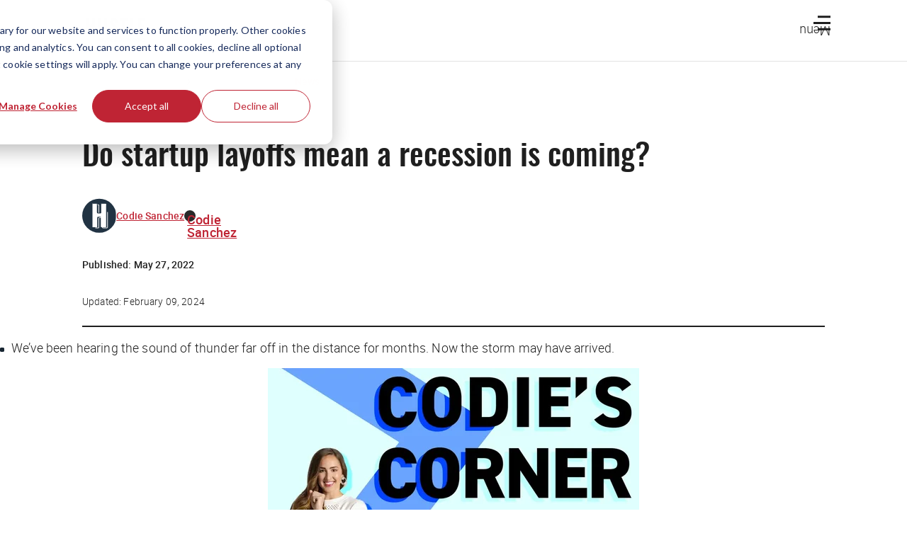

--- FILE ---
content_type: text/html; charset=utf-8
request_url: https://www.google.com/recaptcha/api2/anchor?ar=1&k=6Lcqy-0pAAAAAGzXo4TCv8DcU5lqp0sIAJQJMoXi&co=aHR0cHM6Ly90aGVodXN0bGUuY286NDQz&hl=en&v=PoyoqOPhxBO7pBk68S4YbpHZ&size=invisible&anchor-ms=20000&execute-ms=30000&cb=n5ov5byhoma2
body_size: 48583
content:
<!DOCTYPE HTML><html dir="ltr" lang="en"><head><meta http-equiv="Content-Type" content="text/html; charset=UTF-8">
<meta http-equiv="X-UA-Compatible" content="IE=edge">
<title>reCAPTCHA</title>
<style type="text/css">
/* cyrillic-ext */
@font-face {
  font-family: 'Roboto';
  font-style: normal;
  font-weight: 400;
  font-stretch: 100%;
  src: url(//fonts.gstatic.com/s/roboto/v48/KFO7CnqEu92Fr1ME7kSn66aGLdTylUAMa3GUBHMdazTgWw.woff2) format('woff2');
  unicode-range: U+0460-052F, U+1C80-1C8A, U+20B4, U+2DE0-2DFF, U+A640-A69F, U+FE2E-FE2F;
}
/* cyrillic */
@font-face {
  font-family: 'Roboto';
  font-style: normal;
  font-weight: 400;
  font-stretch: 100%;
  src: url(//fonts.gstatic.com/s/roboto/v48/KFO7CnqEu92Fr1ME7kSn66aGLdTylUAMa3iUBHMdazTgWw.woff2) format('woff2');
  unicode-range: U+0301, U+0400-045F, U+0490-0491, U+04B0-04B1, U+2116;
}
/* greek-ext */
@font-face {
  font-family: 'Roboto';
  font-style: normal;
  font-weight: 400;
  font-stretch: 100%;
  src: url(//fonts.gstatic.com/s/roboto/v48/KFO7CnqEu92Fr1ME7kSn66aGLdTylUAMa3CUBHMdazTgWw.woff2) format('woff2');
  unicode-range: U+1F00-1FFF;
}
/* greek */
@font-face {
  font-family: 'Roboto';
  font-style: normal;
  font-weight: 400;
  font-stretch: 100%;
  src: url(//fonts.gstatic.com/s/roboto/v48/KFO7CnqEu92Fr1ME7kSn66aGLdTylUAMa3-UBHMdazTgWw.woff2) format('woff2');
  unicode-range: U+0370-0377, U+037A-037F, U+0384-038A, U+038C, U+038E-03A1, U+03A3-03FF;
}
/* math */
@font-face {
  font-family: 'Roboto';
  font-style: normal;
  font-weight: 400;
  font-stretch: 100%;
  src: url(//fonts.gstatic.com/s/roboto/v48/KFO7CnqEu92Fr1ME7kSn66aGLdTylUAMawCUBHMdazTgWw.woff2) format('woff2');
  unicode-range: U+0302-0303, U+0305, U+0307-0308, U+0310, U+0312, U+0315, U+031A, U+0326-0327, U+032C, U+032F-0330, U+0332-0333, U+0338, U+033A, U+0346, U+034D, U+0391-03A1, U+03A3-03A9, U+03B1-03C9, U+03D1, U+03D5-03D6, U+03F0-03F1, U+03F4-03F5, U+2016-2017, U+2034-2038, U+203C, U+2040, U+2043, U+2047, U+2050, U+2057, U+205F, U+2070-2071, U+2074-208E, U+2090-209C, U+20D0-20DC, U+20E1, U+20E5-20EF, U+2100-2112, U+2114-2115, U+2117-2121, U+2123-214F, U+2190, U+2192, U+2194-21AE, U+21B0-21E5, U+21F1-21F2, U+21F4-2211, U+2213-2214, U+2216-22FF, U+2308-230B, U+2310, U+2319, U+231C-2321, U+2336-237A, U+237C, U+2395, U+239B-23B7, U+23D0, U+23DC-23E1, U+2474-2475, U+25AF, U+25B3, U+25B7, U+25BD, U+25C1, U+25CA, U+25CC, U+25FB, U+266D-266F, U+27C0-27FF, U+2900-2AFF, U+2B0E-2B11, U+2B30-2B4C, U+2BFE, U+3030, U+FF5B, U+FF5D, U+1D400-1D7FF, U+1EE00-1EEFF;
}
/* symbols */
@font-face {
  font-family: 'Roboto';
  font-style: normal;
  font-weight: 400;
  font-stretch: 100%;
  src: url(//fonts.gstatic.com/s/roboto/v48/KFO7CnqEu92Fr1ME7kSn66aGLdTylUAMaxKUBHMdazTgWw.woff2) format('woff2');
  unicode-range: U+0001-000C, U+000E-001F, U+007F-009F, U+20DD-20E0, U+20E2-20E4, U+2150-218F, U+2190, U+2192, U+2194-2199, U+21AF, U+21E6-21F0, U+21F3, U+2218-2219, U+2299, U+22C4-22C6, U+2300-243F, U+2440-244A, U+2460-24FF, U+25A0-27BF, U+2800-28FF, U+2921-2922, U+2981, U+29BF, U+29EB, U+2B00-2BFF, U+4DC0-4DFF, U+FFF9-FFFB, U+10140-1018E, U+10190-1019C, U+101A0, U+101D0-101FD, U+102E0-102FB, U+10E60-10E7E, U+1D2C0-1D2D3, U+1D2E0-1D37F, U+1F000-1F0FF, U+1F100-1F1AD, U+1F1E6-1F1FF, U+1F30D-1F30F, U+1F315, U+1F31C, U+1F31E, U+1F320-1F32C, U+1F336, U+1F378, U+1F37D, U+1F382, U+1F393-1F39F, U+1F3A7-1F3A8, U+1F3AC-1F3AF, U+1F3C2, U+1F3C4-1F3C6, U+1F3CA-1F3CE, U+1F3D4-1F3E0, U+1F3ED, U+1F3F1-1F3F3, U+1F3F5-1F3F7, U+1F408, U+1F415, U+1F41F, U+1F426, U+1F43F, U+1F441-1F442, U+1F444, U+1F446-1F449, U+1F44C-1F44E, U+1F453, U+1F46A, U+1F47D, U+1F4A3, U+1F4B0, U+1F4B3, U+1F4B9, U+1F4BB, U+1F4BF, U+1F4C8-1F4CB, U+1F4D6, U+1F4DA, U+1F4DF, U+1F4E3-1F4E6, U+1F4EA-1F4ED, U+1F4F7, U+1F4F9-1F4FB, U+1F4FD-1F4FE, U+1F503, U+1F507-1F50B, U+1F50D, U+1F512-1F513, U+1F53E-1F54A, U+1F54F-1F5FA, U+1F610, U+1F650-1F67F, U+1F687, U+1F68D, U+1F691, U+1F694, U+1F698, U+1F6AD, U+1F6B2, U+1F6B9-1F6BA, U+1F6BC, U+1F6C6-1F6CF, U+1F6D3-1F6D7, U+1F6E0-1F6EA, U+1F6F0-1F6F3, U+1F6F7-1F6FC, U+1F700-1F7FF, U+1F800-1F80B, U+1F810-1F847, U+1F850-1F859, U+1F860-1F887, U+1F890-1F8AD, U+1F8B0-1F8BB, U+1F8C0-1F8C1, U+1F900-1F90B, U+1F93B, U+1F946, U+1F984, U+1F996, U+1F9E9, U+1FA00-1FA6F, U+1FA70-1FA7C, U+1FA80-1FA89, U+1FA8F-1FAC6, U+1FACE-1FADC, U+1FADF-1FAE9, U+1FAF0-1FAF8, U+1FB00-1FBFF;
}
/* vietnamese */
@font-face {
  font-family: 'Roboto';
  font-style: normal;
  font-weight: 400;
  font-stretch: 100%;
  src: url(//fonts.gstatic.com/s/roboto/v48/KFO7CnqEu92Fr1ME7kSn66aGLdTylUAMa3OUBHMdazTgWw.woff2) format('woff2');
  unicode-range: U+0102-0103, U+0110-0111, U+0128-0129, U+0168-0169, U+01A0-01A1, U+01AF-01B0, U+0300-0301, U+0303-0304, U+0308-0309, U+0323, U+0329, U+1EA0-1EF9, U+20AB;
}
/* latin-ext */
@font-face {
  font-family: 'Roboto';
  font-style: normal;
  font-weight: 400;
  font-stretch: 100%;
  src: url(//fonts.gstatic.com/s/roboto/v48/KFO7CnqEu92Fr1ME7kSn66aGLdTylUAMa3KUBHMdazTgWw.woff2) format('woff2');
  unicode-range: U+0100-02BA, U+02BD-02C5, U+02C7-02CC, U+02CE-02D7, U+02DD-02FF, U+0304, U+0308, U+0329, U+1D00-1DBF, U+1E00-1E9F, U+1EF2-1EFF, U+2020, U+20A0-20AB, U+20AD-20C0, U+2113, U+2C60-2C7F, U+A720-A7FF;
}
/* latin */
@font-face {
  font-family: 'Roboto';
  font-style: normal;
  font-weight: 400;
  font-stretch: 100%;
  src: url(//fonts.gstatic.com/s/roboto/v48/KFO7CnqEu92Fr1ME7kSn66aGLdTylUAMa3yUBHMdazQ.woff2) format('woff2');
  unicode-range: U+0000-00FF, U+0131, U+0152-0153, U+02BB-02BC, U+02C6, U+02DA, U+02DC, U+0304, U+0308, U+0329, U+2000-206F, U+20AC, U+2122, U+2191, U+2193, U+2212, U+2215, U+FEFF, U+FFFD;
}
/* cyrillic-ext */
@font-face {
  font-family: 'Roboto';
  font-style: normal;
  font-weight: 500;
  font-stretch: 100%;
  src: url(//fonts.gstatic.com/s/roboto/v48/KFO7CnqEu92Fr1ME7kSn66aGLdTylUAMa3GUBHMdazTgWw.woff2) format('woff2');
  unicode-range: U+0460-052F, U+1C80-1C8A, U+20B4, U+2DE0-2DFF, U+A640-A69F, U+FE2E-FE2F;
}
/* cyrillic */
@font-face {
  font-family: 'Roboto';
  font-style: normal;
  font-weight: 500;
  font-stretch: 100%;
  src: url(//fonts.gstatic.com/s/roboto/v48/KFO7CnqEu92Fr1ME7kSn66aGLdTylUAMa3iUBHMdazTgWw.woff2) format('woff2');
  unicode-range: U+0301, U+0400-045F, U+0490-0491, U+04B0-04B1, U+2116;
}
/* greek-ext */
@font-face {
  font-family: 'Roboto';
  font-style: normal;
  font-weight: 500;
  font-stretch: 100%;
  src: url(//fonts.gstatic.com/s/roboto/v48/KFO7CnqEu92Fr1ME7kSn66aGLdTylUAMa3CUBHMdazTgWw.woff2) format('woff2');
  unicode-range: U+1F00-1FFF;
}
/* greek */
@font-face {
  font-family: 'Roboto';
  font-style: normal;
  font-weight: 500;
  font-stretch: 100%;
  src: url(//fonts.gstatic.com/s/roboto/v48/KFO7CnqEu92Fr1ME7kSn66aGLdTylUAMa3-UBHMdazTgWw.woff2) format('woff2');
  unicode-range: U+0370-0377, U+037A-037F, U+0384-038A, U+038C, U+038E-03A1, U+03A3-03FF;
}
/* math */
@font-face {
  font-family: 'Roboto';
  font-style: normal;
  font-weight: 500;
  font-stretch: 100%;
  src: url(//fonts.gstatic.com/s/roboto/v48/KFO7CnqEu92Fr1ME7kSn66aGLdTylUAMawCUBHMdazTgWw.woff2) format('woff2');
  unicode-range: U+0302-0303, U+0305, U+0307-0308, U+0310, U+0312, U+0315, U+031A, U+0326-0327, U+032C, U+032F-0330, U+0332-0333, U+0338, U+033A, U+0346, U+034D, U+0391-03A1, U+03A3-03A9, U+03B1-03C9, U+03D1, U+03D5-03D6, U+03F0-03F1, U+03F4-03F5, U+2016-2017, U+2034-2038, U+203C, U+2040, U+2043, U+2047, U+2050, U+2057, U+205F, U+2070-2071, U+2074-208E, U+2090-209C, U+20D0-20DC, U+20E1, U+20E5-20EF, U+2100-2112, U+2114-2115, U+2117-2121, U+2123-214F, U+2190, U+2192, U+2194-21AE, U+21B0-21E5, U+21F1-21F2, U+21F4-2211, U+2213-2214, U+2216-22FF, U+2308-230B, U+2310, U+2319, U+231C-2321, U+2336-237A, U+237C, U+2395, U+239B-23B7, U+23D0, U+23DC-23E1, U+2474-2475, U+25AF, U+25B3, U+25B7, U+25BD, U+25C1, U+25CA, U+25CC, U+25FB, U+266D-266F, U+27C0-27FF, U+2900-2AFF, U+2B0E-2B11, U+2B30-2B4C, U+2BFE, U+3030, U+FF5B, U+FF5D, U+1D400-1D7FF, U+1EE00-1EEFF;
}
/* symbols */
@font-face {
  font-family: 'Roboto';
  font-style: normal;
  font-weight: 500;
  font-stretch: 100%;
  src: url(//fonts.gstatic.com/s/roboto/v48/KFO7CnqEu92Fr1ME7kSn66aGLdTylUAMaxKUBHMdazTgWw.woff2) format('woff2');
  unicode-range: U+0001-000C, U+000E-001F, U+007F-009F, U+20DD-20E0, U+20E2-20E4, U+2150-218F, U+2190, U+2192, U+2194-2199, U+21AF, U+21E6-21F0, U+21F3, U+2218-2219, U+2299, U+22C4-22C6, U+2300-243F, U+2440-244A, U+2460-24FF, U+25A0-27BF, U+2800-28FF, U+2921-2922, U+2981, U+29BF, U+29EB, U+2B00-2BFF, U+4DC0-4DFF, U+FFF9-FFFB, U+10140-1018E, U+10190-1019C, U+101A0, U+101D0-101FD, U+102E0-102FB, U+10E60-10E7E, U+1D2C0-1D2D3, U+1D2E0-1D37F, U+1F000-1F0FF, U+1F100-1F1AD, U+1F1E6-1F1FF, U+1F30D-1F30F, U+1F315, U+1F31C, U+1F31E, U+1F320-1F32C, U+1F336, U+1F378, U+1F37D, U+1F382, U+1F393-1F39F, U+1F3A7-1F3A8, U+1F3AC-1F3AF, U+1F3C2, U+1F3C4-1F3C6, U+1F3CA-1F3CE, U+1F3D4-1F3E0, U+1F3ED, U+1F3F1-1F3F3, U+1F3F5-1F3F7, U+1F408, U+1F415, U+1F41F, U+1F426, U+1F43F, U+1F441-1F442, U+1F444, U+1F446-1F449, U+1F44C-1F44E, U+1F453, U+1F46A, U+1F47D, U+1F4A3, U+1F4B0, U+1F4B3, U+1F4B9, U+1F4BB, U+1F4BF, U+1F4C8-1F4CB, U+1F4D6, U+1F4DA, U+1F4DF, U+1F4E3-1F4E6, U+1F4EA-1F4ED, U+1F4F7, U+1F4F9-1F4FB, U+1F4FD-1F4FE, U+1F503, U+1F507-1F50B, U+1F50D, U+1F512-1F513, U+1F53E-1F54A, U+1F54F-1F5FA, U+1F610, U+1F650-1F67F, U+1F687, U+1F68D, U+1F691, U+1F694, U+1F698, U+1F6AD, U+1F6B2, U+1F6B9-1F6BA, U+1F6BC, U+1F6C6-1F6CF, U+1F6D3-1F6D7, U+1F6E0-1F6EA, U+1F6F0-1F6F3, U+1F6F7-1F6FC, U+1F700-1F7FF, U+1F800-1F80B, U+1F810-1F847, U+1F850-1F859, U+1F860-1F887, U+1F890-1F8AD, U+1F8B0-1F8BB, U+1F8C0-1F8C1, U+1F900-1F90B, U+1F93B, U+1F946, U+1F984, U+1F996, U+1F9E9, U+1FA00-1FA6F, U+1FA70-1FA7C, U+1FA80-1FA89, U+1FA8F-1FAC6, U+1FACE-1FADC, U+1FADF-1FAE9, U+1FAF0-1FAF8, U+1FB00-1FBFF;
}
/* vietnamese */
@font-face {
  font-family: 'Roboto';
  font-style: normal;
  font-weight: 500;
  font-stretch: 100%;
  src: url(//fonts.gstatic.com/s/roboto/v48/KFO7CnqEu92Fr1ME7kSn66aGLdTylUAMa3OUBHMdazTgWw.woff2) format('woff2');
  unicode-range: U+0102-0103, U+0110-0111, U+0128-0129, U+0168-0169, U+01A0-01A1, U+01AF-01B0, U+0300-0301, U+0303-0304, U+0308-0309, U+0323, U+0329, U+1EA0-1EF9, U+20AB;
}
/* latin-ext */
@font-face {
  font-family: 'Roboto';
  font-style: normal;
  font-weight: 500;
  font-stretch: 100%;
  src: url(//fonts.gstatic.com/s/roboto/v48/KFO7CnqEu92Fr1ME7kSn66aGLdTylUAMa3KUBHMdazTgWw.woff2) format('woff2');
  unicode-range: U+0100-02BA, U+02BD-02C5, U+02C7-02CC, U+02CE-02D7, U+02DD-02FF, U+0304, U+0308, U+0329, U+1D00-1DBF, U+1E00-1E9F, U+1EF2-1EFF, U+2020, U+20A0-20AB, U+20AD-20C0, U+2113, U+2C60-2C7F, U+A720-A7FF;
}
/* latin */
@font-face {
  font-family: 'Roboto';
  font-style: normal;
  font-weight: 500;
  font-stretch: 100%;
  src: url(//fonts.gstatic.com/s/roboto/v48/KFO7CnqEu92Fr1ME7kSn66aGLdTylUAMa3yUBHMdazQ.woff2) format('woff2');
  unicode-range: U+0000-00FF, U+0131, U+0152-0153, U+02BB-02BC, U+02C6, U+02DA, U+02DC, U+0304, U+0308, U+0329, U+2000-206F, U+20AC, U+2122, U+2191, U+2193, U+2212, U+2215, U+FEFF, U+FFFD;
}
/* cyrillic-ext */
@font-face {
  font-family: 'Roboto';
  font-style: normal;
  font-weight: 900;
  font-stretch: 100%;
  src: url(//fonts.gstatic.com/s/roboto/v48/KFO7CnqEu92Fr1ME7kSn66aGLdTylUAMa3GUBHMdazTgWw.woff2) format('woff2');
  unicode-range: U+0460-052F, U+1C80-1C8A, U+20B4, U+2DE0-2DFF, U+A640-A69F, U+FE2E-FE2F;
}
/* cyrillic */
@font-face {
  font-family: 'Roboto';
  font-style: normal;
  font-weight: 900;
  font-stretch: 100%;
  src: url(//fonts.gstatic.com/s/roboto/v48/KFO7CnqEu92Fr1ME7kSn66aGLdTylUAMa3iUBHMdazTgWw.woff2) format('woff2');
  unicode-range: U+0301, U+0400-045F, U+0490-0491, U+04B0-04B1, U+2116;
}
/* greek-ext */
@font-face {
  font-family: 'Roboto';
  font-style: normal;
  font-weight: 900;
  font-stretch: 100%;
  src: url(//fonts.gstatic.com/s/roboto/v48/KFO7CnqEu92Fr1ME7kSn66aGLdTylUAMa3CUBHMdazTgWw.woff2) format('woff2');
  unicode-range: U+1F00-1FFF;
}
/* greek */
@font-face {
  font-family: 'Roboto';
  font-style: normal;
  font-weight: 900;
  font-stretch: 100%;
  src: url(//fonts.gstatic.com/s/roboto/v48/KFO7CnqEu92Fr1ME7kSn66aGLdTylUAMa3-UBHMdazTgWw.woff2) format('woff2');
  unicode-range: U+0370-0377, U+037A-037F, U+0384-038A, U+038C, U+038E-03A1, U+03A3-03FF;
}
/* math */
@font-face {
  font-family: 'Roboto';
  font-style: normal;
  font-weight: 900;
  font-stretch: 100%;
  src: url(//fonts.gstatic.com/s/roboto/v48/KFO7CnqEu92Fr1ME7kSn66aGLdTylUAMawCUBHMdazTgWw.woff2) format('woff2');
  unicode-range: U+0302-0303, U+0305, U+0307-0308, U+0310, U+0312, U+0315, U+031A, U+0326-0327, U+032C, U+032F-0330, U+0332-0333, U+0338, U+033A, U+0346, U+034D, U+0391-03A1, U+03A3-03A9, U+03B1-03C9, U+03D1, U+03D5-03D6, U+03F0-03F1, U+03F4-03F5, U+2016-2017, U+2034-2038, U+203C, U+2040, U+2043, U+2047, U+2050, U+2057, U+205F, U+2070-2071, U+2074-208E, U+2090-209C, U+20D0-20DC, U+20E1, U+20E5-20EF, U+2100-2112, U+2114-2115, U+2117-2121, U+2123-214F, U+2190, U+2192, U+2194-21AE, U+21B0-21E5, U+21F1-21F2, U+21F4-2211, U+2213-2214, U+2216-22FF, U+2308-230B, U+2310, U+2319, U+231C-2321, U+2336-237A, U+237C, U+2395, U+239B-23B7, U+23D0, U+23DC-23E1, U+2474-2475, U+25AF, U+25B3, U+25B7, U+25BD, U+25C1, U+25CA, U+25CC, U+25FB, U+266D-266F, U+27C0-27FF, U+2900-2AFF, U+2B0E-2B11, U+2B30-2B4C, U+2BFE, U+3030, U+FF5B, U+FF5D, U+1D400-1D7FF, U+1EE00-1EEFF;
}
/* symbols */
@font-face {
  font-family: 'Roboto';
  font-style: normal;
  font-weight: 900;
  font-stretch: 100%;
  src: url(//fonts.gstatic.com/s/roboto/v48/KFO7CnqEu92Fr1ME7kSn66aGLdTylUAMaxKUBHMdazTgWw.woff2) format('woff2');
  unicode-range: U+0001-000C, U+000E-001F, U+007F-009F, U+20DD-20E0, U+20E2-20E4, U+2150-218F, U+2190, U+2192, U+2194-2199, U+21AF, U+21E6-21F0, U+21F3, U+2218-2219, U+2299, U+22C4-22C6, U+2300-243F, U+2440-244A, U+2460-24FF, U+25A0-27BF, U+2800-28FF, U+2921-2922, U+2981, U+29BF, U+29EB, U+2B00-2BFF, U+4DC0-4DFF, U+FFF9-FFFB, U+10140-1018E, U+10190-1019C, U+101A0, U+101D0-101FD, U+102E0-102FB, U+10E60-10E7E, U+1D2C0-1D2D3, U+1D2E0-1D37F, U+1F000-1F0FF, U+1F100-1F1AD, U+1F1E6-1F1FF, U+1F30D-1F30F, U+1F315, U+1F31C, U+1F31E, U+1F320-1F32C, U+1F336, U+1F378, U+1F37D, U+1F382, U+1F393-1F39F, U+1F3A7-1F3A8, U+1F3AC-1F3AF, U+1F3C2, U+1F3C4-1F3C6, U+1F3CA-1F3CE, U+1F3D4-1F3E0, U+1F3ED, U+1F3F1-1F3F3, U+1F3F5-1F3F7, U+1F408, U+1F415, U+1F41F, U+1F426, U+1F43F, U+1F441-1F442, U+1F444, U+1F446-1F449, U+1F44C-1F44E, U+1F453, U+1F46A, U+1F47D, U+1F4A3, U+1F4B0, U+1F4B3, U+1F4B9, U+1F4BB, U+1F4BF, U+1F4C8-1F4CB, U+1F4D6, U+1F4DA, U+1F4DF, U+1F4E3-1F4E6, U+1F4EA-1F4ED, U+1F4F7, U+1F4F9-1F4FB, U+1F4FD-1F4FE, U+1F503, U+1F507-1F50B, U+1F50D, U+1F512-1F513, U+1F53E-1F54A, U+1F54F-1F5FA, U+1F610, U+1F650-1F67F, U+1F687, U+1F68D, U+1F691, U+1F694, U+1F698, U+1F6AD, U+1F6B2, U+1F6B9-1F6BA, U+1F6BC, U+1F6C6-1F6CF, U+1F6D3-1F6D7, U+1F6E0-1F6EA, U+1F6F0-1F6F3, U+1F6F7-1F6FC, U+1F700-1F7FF, U+1F800-1F80B, U+1F810-1F847, U+1F850-1F859, U+1F860-1F887, U+1F890-1F8AD, U+1F8B0-1F8BB, U+1F8C0-1F8C1, U+1F900-1F90B, U+1F93B, U+1F946, U+1F984, U+1F996, U+1F9E9, U+1FA00-1FA6F, U+1FA70-1FA7C, U+1FA80-1FA89, U+1FA8F-1FAC6, U+1FACE-1FADC, U+1FADF-1FAE9, U+1FAF0-1FAF8, U+1FB00-1FBFF;
}
/* vietnamese */
@font-face {
  font-family: 'Roboto';
  font-style: normal;
  font-weight: 900;
  font-stretch: 100%;
  src: url(//fonts.gstatic.com/s/roboto/v48/KFO7CnqEu92Fr1ME7kSn66aGLdTylUAMa3OUBHMdazTgWw.woff2) format('woff2');
  unicode-range: U+0102-0103, U+0110-0111, U+0128-0129, U+0168-0169, U+01A0-01A1, U+01AF-01B0, U+0300-0301, U+0303-0304, U+0308-0309, U+0323, U+0329, U+1EA0-1EF9, U+20AB;
}
/* latin-ext */
@font-face {
  font-family: 'Roboto';
  font-style: normal;
  font-weight: 900;
  font-stretch: 100%;
  src: url(//fonts.gstatic.com/s/roboto/v48/KFO7CnqEu92Fr1ME7kSn66aGLdTylUAMa3KUBHMdazTgWw.woff2) format('woff2');
  unicode-range: U+0100-02BA, U+02BD-02C5, U+02C7-02CC, U+02CE-02D7, U+02DD-02FF, U+0304, U+0308, U+0329, U+1D00-1DBF, U+1E00-1E9F, U+1EF2-1EFF, U+2020, U+20A0-20AB, U+20AD-20C0, U+2113, U+2C60-2C7F, U+A720-A7FF;
}
/* latin */
@font-face {
  font-family: 'Roboto';
  font-style: normal;
  font-weight: 900;
  font-stretch: 100%;
  src: url(//fonts.gstatic.com/s/roboto/v48/KFO7CnqEu92Fr1ME7kSn66aGLdTylUAMa3yUBHMdazQ.woff2) format('woff2');
  unicode-range: U+0000-00FF, U+0131, U+0152-0153, U+02BB-02BC, U+02C6, U+02DA, U+02DC, U+0304, U+0308, U+0329, U+2000-206F, U+20AC, U+2122, U+2191, U+2193, U+2212, U+2215, U+FEFF, U+FFFD;
}

</style>
<link rel="stylesheet" type="text/css" href="https://www.gstatic.com/recaptcha/releases/PoyoqOPhxBO7pBk68S4YbpHZ/styles__ltr.css">
<script nonce="ntRORZvwBDkXRQkLkSPZ5Q" type="text/javascript">window['__recaptcha_api'] = 'https://www.google.com/recaptcha/api2/';</script>
<script type="text/javascript" src="https://www.gstatic.com/recaptcha/releases/PoyoqOPhxBO7pBk68S4YbpHZ/recaptcha__en.js" nonce="ntRORZvwBDkXRQkLkSPZ5Q">
      
    </script></head>
<body><div id="rc-anchor-alert" class="rc-anchor-alert"></div>
<input type="hidden" id="recaptcha-token" value="[base64]">
<script type="text/javascript" nonce="ntRORZvwBDkXRQkLkSPZ5Q">
      recaptcha.anchor.Main.init("[\x22ainput\x22,[\x22bgdata\x22,\x22\x22,\[base64]/[base64]/[base64]/[base64]/[base64]/UltsKytdPUU6KEU8MjA0OD9SW2wrK109RT4+NnwxOTI6KChFJjY0NTEyKT09NTUyOTYmJk0rMTxjLmxlbmd0aCYmKGMuY2hhckNvZGVBdChNKzEpJjY0NTEyKT09NTYzMjA/[base64]/[base64]/[base64]/[base64]/[base64]/[base64]/[base64]\x22,\[base64]\x22,\x22SsOZM8Oow6vDosOxJcOtw7gbIMOXwqkAwoh0wrfCvMKpM8KvwonDj8K9BsObw5/DisOcw4fDukHDpTdqw7lgNcKPwqTCtMKRbMKzw4fDu8OyFhwgw6/Dl8O5F8KnR8KKwqwDb8OnBMKew7JAbcKWUjBBwpbCh8O/[base64]/DqMK8wq/CkcOlIzjCvMKDw7rDnmYFwpvCm2HDn8OTQcKHwrLCvMKQZz/DiEPCucKyAsK2wrzCqFx4w6LCs8Oww4lrD8KzNV/CusKBVUN7w7PCvgZIfsOwwoFWQsKOw6ZYwpwXw5YSwoEdasKvw4HCksKPwrrDpMKfME3DiXbDjUHCkz9RwqDCnCk6acKFw7F6bcKZDT8pDwRSBMOzwojDmsK2w4fCtcKwWsOQP30xC8KseHsYwq/DnsOcw6TCkMOnw7wPw5pfJsOvwr3DjgnDtncQw7Fkw5dRwqvCsX8eAXFRwp5Vw4zCgcKEZXcmaMO2w78qBGB9wq9hw5UuM0k2wqLCpE/Dp3sAV8KGVxfCqsO1BXpiPnnDk8OKwqvCtxoUXsOrw7rCtzFhG0nDqwfDoW8rwqJTMsKRw6/Cr8KLCREIw5LCoynCjgN0wqkbw4LCumkqfhc8wpbCgMK4DsKoEjfCqlTDjsKowqfDjH5LbsKEdXzDhD7CqcO9wp9KWD/[base64]/CqcK3UgrDvcO/wpzCvS01TsO+ZcOWw4Qzd8O0w4vCtB0Tw5DChsOOGC3DrRzCn8K3w5XDng3DmFUsbMKEKC7Dsm7CqsOaw7hcOsKtRSAVeMKNw6zCnwHDl8K4HMOxw4HDi8Ktwr06UhXCpmrDriAEw4tzwpzDiMKMw4fCvcKcw7jDqDZAWsOldkh0VnzDjFIdwrHDp3/Cv0rCqsOQwpMyw6EAGMOBUcOsecKIwqxKQxbDv8KEw6hsbMOiRy7Cn8Kewp/DlMK4fSvCvhcuSMO9w6LCsWXCjUrCgRPDtcKLHsOhw5UmJsKAdR8xGMOlw57Dm8KjwrBJe3HDqsOcw63CoEXDjhnDpnkREcOFZsObwqPCk8OOwrDDmA/DtcKcXsK9DGrDk8KiwqdvEHzDlBbDgsKCYzQuw5pLw50Tw5J4w5jCjcOCL8OCw4XDhMOfbQ45w7wsw5UKbcOvWXllwq0SwovCjcO4SDAJBMOlwovChcO/wqXCuxYCKMOnKsK9aTggB1PCsGAuw4XDtcOdwpLCqsKnw6HDtsKewoAzwr/DgjAVw7h5Eihib8Kaw6HDggrCvQDCigFYw5PCrsKPU0nDsRJTQ2HCgFHClWUowrxDw7PDqcKgw4XDln3DucKPw7rDr8O9w7QdAcOKNcOOJiNcHVQ/asKlw6B/woYgwqw2w4Bqw4drw5gow6/DqsOlPC1uwrEzYkLDnsKgBsOIw5nCkcK8I8OHMz7Djh3Cr8K6WybCnsKjwp/CncO3b8KbVsO/[base64]/Ck8KOVwrCrGPCm03CthA6w73DuF8AVXMMAcOyZ8Kow4LDv8K6G8OMwrtFLcOSwp3DosKVw6/[base64]/CrMKkQMOxCcOlwpdsUcOAOwkqQsOkw5PCl8KrwoRBw6M9alzCgnfDj8Kgw6bDicO/BSJXVEw6OWDDqGLCijvDsgtBwovCjHzClSnCmsOFw5IcwoMLEGBCY8KOw7PDlA4BwozCvXIewrXCuhM+w5sQw71cw5oOwoTCiMOqDMOEwq92SXBdw43DojjCg8KhSzBvwqjCozIXPsKYAgUFHghlbcOZwqDDgMKtfMKgwrXDkh7DmSTCjzAnw5HCnn/[base64]/RsOTw7hoOR5zw6rCjsO+w5Erw7DCnsKUWwTDmxPCqWbCl8O6dcOhw5Vxw7p0wo9yw5kJw7pIwqXDtcKGLsO8wp/Dh8KSccKYccKKMMKeBMOZw4/Dk3IMw6gzwp0mwqPDn3vDvVvCrTHDgk/[base64]/CpcKRNCLCjcOsw4zDu1Qtwq1iw79dKcKaDVB3RRUFwrNfwrXDrR8lZcOnKsK/[base64]/CjDI0bEbDqMKGKcKXwrXCjBrDk1UVXcKHw5N4w5Z+ODNpw6zCm8ONesOkDcKgwqBswrbDpWnDl8KgI2nDsgPCr8Khw4JuJmXDmk1ZwpcFw4AZD2jDo8ODw5lnaFbCncKyYDTDkGgNwqHCjBLCsFXDgjMawr/DpTfDkQdbIGFuw5DCtAnCnMOXXQNyTsOhGFvCrcK+w4HCtT3CvcKwAGFJw44VwoFNDnXCrCPCjsKWwrMpwrLDlyLDnickwrvDtw0eH1ghw5k2wrLDv8Kzw6Ejw5pCPsOqX1cjCQx1Q3HCuMKPw7sOwow+w7/DrsOpN8KjfsKeGzvDu2/DpsK7Zg0jFVRew6ZSLWDDksKuTsK/wrHCuEvCk8KAw4XDp8KmwrrDjgrChcKBe1TDicKjwqXCsMK+w7HCucO6FgnCjFbDpcOSw4bCr8OTHMK3w5rDlB4kKRMeQcONcUt6KsO2HsOuVERswpfCjMO8b8OSY28WwqfDtkggwoMGBMKQwo7Dvk1yw4YkCMK/w5vClsODw5zCvMKwLcKDXzp0EiXDksKuw7xFwq9jE1sxw4jCt3jCmMKOwozCpsO6w7nDmsO4wossBMKxBzrCh1bDtMO3woAxIcK5C3TChhHDpsO6w4DDr8KjUw/CisKMSR7CoGw5ScOPwrbDkMK5w5UJZ3BUd1bCrsKpw44DdsOlNHjDrsKdTkzDscO3w6ZDT8KEHsKnTMKBJsKhwq1jwonCti4dwr5Pw5nDtDpmwrjCnEoZwq7DrEp+C8OQwqxKw7TDkFfDg3Aewr/ClMOHw4jDhsKJw6p7Ri54Yh7CpE1VCsKzJ2XCm8KEfQYrOMOJwoZCBC8QL8O6w4vDsB3DpcOGSMOGfcO+McKhw4RvZjwEZCU3VyFpwqTDtEYtCDtVw6hsw7A5w5jDlBtzcjkKB3/[base64]/[base64]/wofCmElLOi1uc3LDsDo5PsOmXFfCjcO/QsO6wrBVP8KXwoDCosOww6TCgBXCqnoGYTIIBXI9w7rDgzNEWCDCkFp2wqzCmsOfw4JKE8K8wp/DlmFyC8K+AGvCmWTClV1vwp7CmcKjKyJHw4DDkG3Cg8OSecKzw4sSwrc7w68cd8ORHcK9w5jDnMK5CwhVw6fDmMKHw5Q5WcOIw6PCmS/ChsO4w5xPw4fDgMKww7DCs8KqwpXDlMKTw6NMw5zDrcOPQWEgbcOpwrrDhMOAw7wnHGIXwot2WEPClSLDhsKNw5fDqcKDbcKiCC/DgXsVwrgOw4Zyw5jChRbDgsOfR23DhUrDsMOjw63DhgXCkXXCuMOuw7xfFD/DrUgKwp1sw4pXw71pAcOIBCtuw5rCssKmw67CqwLCnVjDpGbCl2bCpBBiHcOmD1lACcKAwrvCiwdqw67CgibDjsKMbMKRdkPDi8KUw6bCumHDrzk/w7TCtzMBCWsTwrwHDsOQRcOkw4rCuTvChVfCtMKTZcKvFAR1EDITw63DjcK5w6rCr2FCXE7DuwUgFsOfd0JQQRLClFvDhQ5RwrBhwog+bsOtwrlpwpQ/wot7MsOlTXM/[base64]/csKgw47Ct8KGf8KfNsO6cjPCosKUaV7ChMKkLMOLNUDCocO1NMOxw4ZuAsKhw6XCji5Qwr8ZPT4AwpXCsz/DqcOcw6rDnsKqEQIsw4vDl8OAwozCoXvCvnFdwrtsacOQbcOUwo/DiMKvwpLCs3bChMOKWsK4AsKowq7DmWVDdBx1Q8K4XcKFDcKMwr3CqcO7w7Qtw5FEw4bCkTghwpTCv0XDjFjCo07CojsUw73Dh8KUCcKUwp1nVBg4woDCk8O5KFXCvG5Fwqggw4JXCcK0cmIxT8KfFH7DuDFqwqs0wo7DosKqRcKVI8Kkw7t5w6/CpcKCYcKoSsKhTMKgBB4qwoPCgcKjKATDoU7DosKDQF0DaQQZAw/[base64]/[base64]/DlmMZQ8KrQsKzwqHDqBHCjRTCnjQRU8KrwqF/OTPCjsOcwpPChi/CkcOmw4nDjmVsAyfDgQLDt8KBwoZfw4LCgXBTwrLDiBsNw6bCmBd0BcOHGMKDK8OFwotNw6vDr8OhE3jDkRHDrjPCnx3Dm2nDsl3CkAnCnMKoOsKMHMKWOMKmQ0TCt3lCw6HDg25wC3ofLyHDsGPCtBfDscK2T11SwpAvwodjwoHCv8OTUHtLw7TDusKCw6HCl8K/wq/Ci8OxdF/CnDRKBsKPw4vCtkkXw6xMamvCoyBrw6fCmsKCTj/CnsKOZcO0w7HDsRk2MsKYwr/[base64]/w4dfwrXCksOIw7/Dv8KDa8Onw4bCuh85w4oOaFAPw6w1BsOcW2EOw6QTwojDqUU8w7rCnsK6GiE4aQ7DmDLCt8Oyw5TCksK1wqthBnBgwqXDkgPCm8Kod2shwoPCt8KTw5M8M1Yww43Dg37CocOKwpQjYsOtRsKOwpLDhFjDk8Opwo9/wq0fCsKtw45JT8OKw6vCk8KTw5DCrFzDt8OBwoJswrMXwplRVsKew5Z0wpPDiUFGMh3DpcOww7J/eytGw7PDmD7CosKsw5gswq/DizbDgQF/UmbDmUrDjXEqMVjDgS3Ci8K9w5jCjMKRwrw7SMO+BsK/[base64]/[base64]/DjsKrXVbDoFJ4FQTCjVPClCU6QBcDwo0vw5jDq8Obwq8cDsKzNE8vFcOgLcKaf8KIwr9kwrF3ScOOAUFpwq3ClsOewofDvzdOeFrClBglDMKsQFLCu3PDm0XCoMK2W8OGw6zCgsONA8K/dF/CuMO3wromw7c4YcKmwqDDpgDDqsK8TD4Owr4hw6PDjCzDoBXDpDo/wpwXMQ3CmMK+wp/DrsKxXMO0wp3CuyrCi21YSz/CijsCUEJzwr/CnsOFK8Kiw740w7fCgErCscOfH13CtsOJwovCrBgow48dwq7CvXXDlcO5wosYwr4OMw7CigfCrsKEwrAww7HCscK8worCrMKtMwAhwrjDhhNuIWLCkMKzFsObEcKuwqNmTcK7IcKLwpcLM3BwEBlcwpvDrWTDpyAMFMOdWW/[base64]/CscO5w6MCwpVHwrnCmARrw4zDv8Ouwr7DklBpwo3DrMOQAWpswqjCpMKIesKZwpcTU2R3w7kGw6HDijEqw5HCnwt9Jz7CsQfCmDnDjcKtIMO1woUYJyDCrTPDsQfDgjnDm10kwoRzwqNXw7XClifDsh/[base64]/Di8OpNlcnwoXCkMOwdMKjDTvDiiHCr8KVZcOiH8OVdMOHwrwqw4/DqGFxw4I5esKrw77DgcKvRUwawpPCocOtacONdVgkw4RJdMOGwoR0JcKuM8ONwpI6w4zCkVUZDsKOIcKfHEXDr8O0c8OLw4bCqVMha18ZIGQxXSgUw53CiBRnYMKUw4DDq8OFwpDDpMKNasK5wonDoMOMw5/Dvy4wasK9SyTDjsONw7Qhw7rDnMOOPMKGIzXDmwrCgkxjwr7DlcKjw4MWBnMbYcObNmPDqsOMwrbDtCdiccOIFirDl11Ew63CuMKDdTjDj2tbw6rCsFrClHptPhLCuFdzRApWF8OXw6PDsC/CiMKyXkoXwoZ0wprCpE0PFMKBHijDuDIWw7nDoQopUcOIwoLCvR5KLS3Cj8KUCzEFYFrCjmx+w7pMw7wZIVNgwrF6JMOSVcO8PzpFU2hRw6jCocKyTTLCuyA+bXfChnlkHMKHLcKcwpNaYVs1wpI5w67DnjrCsMKHw7NYVEzCn8KxWm/DmSEfw5h4TgNoEC9ywq7DmcO7w5zChMKUw7zCk1XCggFJMcO+wpFJacKfFmPCtH1VwqHClsKTwqPDtsOdw7DDkgbClB7Du8Ogwroow6bCusOETzUVasOdw6XDqGrCiiHCkDrDrMKtBQ4bHBkDQmhDw7wXw6VawqbCgMKowqRnw4HCin/Ci3zCrD02A8KWAR9IWMOUEsKzwobDmcKYdmpxw7rDpcKNw4hLw7HDm8KvTGjDtcKCbhvDonQxwrsAS8KtZ2pZw7IgwrEqwqrDqC3CqwB0w4TDj8Kpw5FEcsOfwpLDhcKmwoXDqQXCnCRZcArClsO/[base64]/CssK/w6Rgw4HCuizCiMOowqLCrHPCt8OeBMOaC8OUQB7Ch8KASsKWZVxSwq0dw7DDgnfCjsOQw4h0w6EOU3Zcw5nDiMOOw7zDjsKuwpfDv8KFw4wHw594ZcKPV8KVw7DCvMKgw4vCisKLwo4vw5vDgitwOW4yfsONw7kww4bCilnDkD/Dj8KBwrvDkhLCpsOnwptzw4TDgkzDmzwIw6VIIsK9IMOfcRTDj8O7wpFPecKtaUptN8K2w4l3w5XCuwfDnsKmw6B5LHZ/wpoIaXEVw6pNccOUGkHDucKxUVDClsK4FcKRBkbCoV7DusOqw77CisKuFWRTw7ZdwrNFfV8YFcOBEMKywoHCsMOWFjLDtcOjwrNSwoEWw4R1wrfCucKnTsOJw4fChUXCmWzCscKeOMK5Ggw4wrPDoMK/wqDDlkh4w6XDu8KVw4wwSMO3McOKf8O9QUteccOpw73CkEsOaMOsb1URBnnDk2nDtcKwL3Zvw7rDg3t6wqQ3EwXDhg9Cwr3DmAbCuXY/Z0FWwqzChEB7S8KuwrwXw4rDrCILwr7Dnw9qWcOCU8KKRMO3CsOGYmHDrTRxw6vCshLDuQZGbcKqw5M1wrLDosO0WcOLJmfDscO3XcOtUcK5w6DDs8KvLDNycsOsw5TCkH/CjHcgwrcZccKRwqDCgsOVGyggecOAw4TDrW5JcsOyw7zCjUfCq8O9w6pvUkNpwoXDg2/CnsOFw4EmwqnDl8OhwrLDqB0BTFbDhMOMCsKYw4jDscKpw74Zw4PCm8K3MXDCgcKIeAXDh8KudDXDsl3CgsOHZA/CkTjDj8Kgw59/M8OPYcKea8KKPQDDmsO+FcO5B8OBF8OkwrXCkMKPBSZpw43DjMOdI1TDtcOdRMKnfsKpwpR5w5h4ccKkwpDDsMOMccKtFSbCkFvCmsOjwp4gwrpxw7Fdw7rCsG/DkWrCsjnCrG7DhcOQVMOnwobCq8Oww7zDp8Ofw6rDiG0kKMK7fn/DqV0Ww5nCsj5Rw5BKBnvCgD/[base64]/[base64]/CgsOzw7/DtsOlIMOuw7oUwpXCghfCmcK/MMKLesOfaF3DgUt+wqYLUsOgw7XDhWZzwqUUYMOjFwTDk8Otw5hXwq/CjTMcw7TDpABcwp/DlmE7wr0jwrpTImjDkcOADsK/wpM2wofCr8KKw4LCqlPCmcKrRMKJw4LDoMK4fsKlwrDCh0PCm8ORCEXCv2cYdMKgwqjCo8KKPBR5w49owpIBGFEaRMOzwrvDo8KhwpzDr0zDkMOEwokTJCjDv8OrXsKZw53ChxgXw7rCkcOvwoUwHMOjwq9jScKsOQ/[base64]/CjyHDjMKLwp/Cs8OlwqIbw6HDtCFkfXV4woxmecKqYsKaPsOrwpl1TAXCpWXDuS/DuMKONmPDtcKhwqrCiygEw67Cm8O6RQ7CtGsVYcKkeFzDrBcQDlJ8JcO+OU46R0DDuEnDrxTDm8Kmw5XDjMOVPMOoDHPDkcKNZXVXHcOFw6B5AgPDrEpGKsKSw4LCiMOER8OxwoDCil7Dl8Oww4A8wpDDviTDocOcw6Z7wq8owq/[base64]/Dg3HDo8OXN09ww7jDtxnCqsKmwr9VA8O0w4zCi18qX8KaPlHCs8OeUcOzw7Ekw70rw4pxw4ImLMORXREYwqltw5vDpcOoYkwfw7XCllMeDMKfw5rDlsOTw6xLSG3Cg8O2C8O2Ag3DuSTDk1/[base64]/DrQXDmMKww75hwpdsBX9CwpPDqcKZw5vCjjlxw4vDj8KMwqhYfEt3w7TDhzXCuz9Lw6XDkR7DoSlew4bDoV3Ckm0rw6rCpRfDv8K2N8O/[base64]/JmopWsK2wosKFk1+wpZcCh/Cl3RxLmNsU3xVWQvDtMKcwoXDmcOpNsOdF2jCpBnDoMK5UsKRw4bCuStdAE88w4fDocKfX0nDpsOowp5YCMKZw5wfwrPDtDjCocO4ORlJEjkjRMKWX2EXw53CixTDhXbChjbDtMKzw5rDnU9XS0gpwqPDjxMrwop5w6Q/[base64]/wqjDhQMgw6DDnXsVUnwlDsKAWG55w6bCrX3CpsO/ecKqw7vCo2ZAwoRkeDMPeizCqcOEw7pWwpbDrcOTP1llcsKCZSLDlXHDl8KlQ19cNEjCgMKMCxxsYBkUw6EBw5fDuDvDqMO2KsOkQGXDkMOEKQvCkcKBDTgWw4vDu37DlsOfw6nDvMKRw5EQw7DDqMKMYiPCgAvDo2Inw5w/wobCo25Ww5LChSPCpBRHw5DDpngYLMOYw7XCnzjDvydDwqAqw5nCtMKPwodqN3p+C8OpGsOjBsO2wqYIw43CssOsw71eDFwVHcKVFBMoOWErwr/Dmy/CsgRLYxgZw43CmxhGw7zCiXF2w6XDmi/Di8K3fMOiDF1IwrnCosKCw6PDvsK4w4/CvcOcwoLCjsOcwqnDgFfClXZRw6Axwo3DkhvCv8KQIW03ViYlw6NSHXh/wq8wIMOqG2x7WyDCrcKhw7vCusKawrpzw6RSwo5kOmzDqn7CrMKpWjtHwq5TXMOgWsKZwrUfQMK8wpF/woo4WmQPw64lw7QjeMOWcEbCszTChAZLw7nCl8OBwpPCnsO5w6LDkgnDq0nDmcKYecKyw4XClsK8TMKVw4TCrCJIwoAWN8K+w7EPwoBjwpfCisK+McKqwp5twpcHTTDDrcO1wp7DqRwAwonDksK1CsOlwqk9wpvDki/[base64]/CmMKuw4bCiUPCrsO1ZcObwoQUwogpT8O/[base64]/ClsKEKCbDhGjDqsOFCcOzw6A+K3Q/KzHCuV1jwpPDjWhYVMOIwovCmcO8ewk9wpAMwq/Du3nDpkwhwrMwTsOaDCJiworDtkbCjztofX7CkTAyVsKgFMO1wofDvWMxwrt5YcOFwrHDr8KtQcOqwqzDkMKbwqxdw6N4FMKsw7rCpsOfKil/[base64]/[base64]/wo3CicOtCcKgBsO/[base64]/[base64]/CtBvCucKoQMOawpNMOMK9IcOxXMO0wqvDl25nwprCosO0w6k3w7XDv8Ouw6PCgXbCjsO/w48aOTPDisOOdT1mDsK3w6Q1w6EJCSFowrE6wpFjXzbDnC0fM8KSEcOsWMKHwps7wo4Cwo7DoGl2UkvDqlkVw45eDCQNN8KBw67DjjoXY1/CgkHCpcKDJsOpw7zDq8ODQjgwDCBOQQ7DhHDCkEXDri8kw7x2w6NzwrdQcAcsIcK0ZSt5w6lzKy/[base64]/Eixfw4V2BMOUw6jDoTrDmlsyPVpPwpo1wpXDpsO4w4nCrcKbwqfCjMKzUcK2wqXDohhDGcKOVMOiwqA2w4PCv8OTOE7CtsOfCFvDqcOWSsORVgJ9w5nDkRjDlG/CgMKKwrHDh8KTSFBHMcOyw6ZsbVxawqbCtCA3UcOJwp3CgMKfRlDDjRRLfzHCpBDDlMKhwobCngDCqsK9w7rCgmjCjifCsWQjXcK1C2A+L1zDjSUHfn4EwqzCnMO6D1d0XhHCl8OrwqEBACo4eAnCp8OewoPDoMKUw5rCrDjDhcOPw5rCtUV4woDDrMO+wrDCgMK1fV/DrcKbwplkw4E4wp3DmcO7w5R6w6dobAxFF8OPOyHDtgbCgcONTMOVFMK8w43DlsOAAcOqwoMGVMKpDE7Cvnxow7IPB8OgTMKFKEEnwrlXZMKITDPDq8K1HgTDl8KqDsOgZm/CgkRoQCTCkRzCuXpIDMOtf2EmwofDnxfDrsO6wq8Bw5l8woHDnMOMwpxcaFvDucONwqnCkFzDi8KyXcK8w7fDkHTCr0bDisOMw7DDsDgRJsKmJQDCpDnDrcO5w7bCljgcbWDCpG7DsMOnJ8Oww4zCrDjCvlrDgxt3w77ClsKuWErCuzM2QR/DgcO6eMKdVW/[base64]/aMKPw77Cg2/DsWvCvsKhIW0KcwjDoG19a8K2DT9dD8KEF8KrNWYJBS5aUcKkw6Afw4J0wrnDhMKyP8OPwoYww57Cp2VUw7pmf8KtwqEnQ0Yuw4kuQsO6w7RzB8KJwpzDtcODwqAxw7ocw51yVGUba8OIwqo6LcKDwp/DoMKhw71fJ8O/DBUOwoY2TMKlwqrDqyAww4/[base64]/w6Qew43DmQrCoA7CkMO7woTCmkczwpLDoMOiEWlvwofDl0LCiyXDu17DrnJowqgVw7klw441KghDN1tABsOeBcO1woclw5/[base64]/[base64]/DvMODbMOIwpnDpj9HwrHCocKYUsKOb8KUwpHCvzNKfBPDjjDDsx1qwrk6w5TCusKiGsKkTcKnwqxFCW9zwonCisKqw6vCv8Omwo0/MgVfPcOIKsKwwoBCaj1BwoRRw4bDscOGw7gxwpjDlilhwq/[base64]/wrjCgCs5w4bCjw9RDsK4w7lkK8KdLHBzTsOVw5jDjsOhw4zCn1LCncKvwq/DlXXDiXXDqDXDv8K6c0vDiDjCtwLCrTh9wpBlwpdjwr/Dkx48wqfCsXBPw57Dky/CoFHCsRvDvMKfw6I1w4fDrMKHNhHCrmzCgUNECSbDucOfwq3CjsOtGMKew7wawoPDl2B3w5/CpVkDY8KNw57Cq8KlBcOGwrEwwoLDiMK7R8KGwrXCkhrCscOqEmNrCg0ow6DCqCbCjcKrwqdbw6XCk8K9wpPCo8Kzwpp0O30OwoI7w6FrLF5XWMOzMgvChBMKCcOFw6IIwrd3wqPCkVvCg8KWBQLDr8OWwpA7w6MQOcKrwq/DuyMuA8KewrQYX3XCmlVTw4XDmGDDvsKVH8KhMsKoIcKew4AcwovClsOuBsO0w5LCkMOBdSY/[base64]/fMOYdg3DjMO+QyvDrMK0GG/[base64]/Dv3zChcOHV8OyYcKFWMKufMKeS8Oewro2OS7CiXLCqiwfwpplwqASD200MMKrP8O/F8OtUsOmQsKVwq/Ch0zDo8KAwrARV8ODDcKVwp98E8KVW8OuworDtwcNwoQ9VSXDu8K/acKTMMOvwrUdw5XCssO+MzoaZMKEA8OpYsKmACVWCcKZw4bCrxDDkMOiwptwP8OuZkcwN8KVwrfCmMOsEcKgw5cCVMO+w5AnJRHDmE3DksKhwoFsQcOwwrM1CDNdwo8XNsOzRcODw6sXX8KWMhEOwo7Cq8K/wrttw4fDoMK6GkXCtm/CrHJJK8KRw4IMwqrCq3A8Y0wKH0wJwpIAHWNcF8O/OnIbHHnCksK0L8KLwpbDkcOcw4rCjT4iM8KOwrjDtDt/F8O/[base64]/DjcK4CcOKwqRpCcKFwr3DrcOww6HDvRXCm8Kuw6p4QjPDosKsRMKaPcKiQxdrAQZAIXDCocK5w4XDvxLDpsKPw6V2RcONwopHGcKbccOHOsOfHw/Cvh7DlcOvDTLCmsOwB1AlRcO+GRheUMOaNAnDm8Kdw4o7w4LCjsKawps8wosjwo3Cu3HDpk7Ck8KuO8KHGhfCiMKyCWjCtsKsMcO6w6Mmw7FKdHE9w4Y/PELCo8Klw47DhXNMwq0cQsKROsOcFcKQwpQZKll2w6HDp8KMAcKiw53Ch8OBSWF7TcKsw4nDgMK7w6rCmMKNMV3CucO8wqnCphfDtTHDoyYaVn/[base64]/[base64]/DoDdmwrN2w5ctwrfCpBDDmsKQJnXDh2nCmwjDiXTCp0Bcw6EeT13DvD/CplZSIMOIwrbCq8KjBS/CuRZAw4nCisK7wqFBbi/[base64]/[base64]/[base64]/Cm8OKa8KHwqUzw4LClcOWw5fDgVXCq1jDjCMpBsK8wrIiwos3w5dAWMOnWMO6wrPDp8OtUDvCjl7DicONw7DCqV7CgcK+woRGwpFhwrI3woZObMOvXnjChsODU09TIcK4w6laaUY/[base64]/DgA/CnsOoL1xkTDjCo0XCvF5VHy1Dw5nCqMKewqLDtcKiA8OBGyMpw5h8w7lrw4nDs8Kgw7t+FMKtMlNmPsObw65sw7YlcVhuw4sgC8KIw7g1w6PCncKOw7Rowp3DqMObOcKRNMKoGMKEw7HClsKLwrYlUE8YWxxECsOew6rCo8OzwrvCp8Ozw7B2wrYPaDYCcy/[base64]/CucKjbsOUMRBXwpQpPcKJFg/[base64]/[base64]/w4Eof3kNw4lFwqxsbSHCp2/[base64]/ZnzDvMOdw4QNDcOEw73Cv8OKw6LCrcKRWsOZwpdaw4E4wpfCs8Oxwp/DiMKTwoXDl8K/[base64]/[base64]/[base64]/w4bDs2zCgMKgVsKUL8KrABvDl8O2w6dpHTHDlXhmwpBow67DmCw6w6hpHE1+cB7CgXULWMORJsK4wrJRaMOaw6DCk8OWwpR0JRDCh8KBw5zDkMK5RsKVJAB/[base64]/CiMKZw7fDihl0w7x/bMOdw54BXkLDvBVwGm1Zw6MpwoQDbMOPNCJDM8K3cnrDhFcjYsOLw7wqw77CvsODcsKRw73DncK9w69hGyjCpcKfwq3CqlHChXcDw5EZw6ptwqTDq3TCs8O8HsK7w7MHIsK3dsO5woVoRsKAw4tkwq3Di8K/w6vDrCXCi0A9QMODw6sSGzzCqsOJIsK6VsOnRREOcnPCl8KjCicpRsKJUMOsw7otKGTDhSYICiovw5h7w6lgQsK1ScKVwqvDsAzDm2l3fynDvTjDk8OlX8KRR0EEw6QKIh3CpUs9wp90w43CtMK9MV/Cm3fDq8K9FsKcdsOgw4MNecOdesKNd1fCuXV5MsKRwonDlwZLw4PDucOOK8OrbsKpQnpdwowvwr9dwpZYfTFdJhLCgxnCusOSIBVFw5zCu8Omwo7CoDBbwpM8wo3DsE/[base64]/[base64]/W1ESOjNKWwR6w4bCrcK7FcOfdy7CvCHDqsOXwqjDojbDssKrw4tZDRnDii0/wpIPGMOgwrgewpdKI1TDucObD8KtwrtDeT0iw4bCscOPFA/[base64]/DjG9wwpN7w6h2wqwkU27DiC/Dq8KBw4PDr8KvT8O5cUBsPQXDqsKLQjLDi3FQw5nCpnsRw6VsNQduUi4PwpzCtMKAMFd4wpTCjFhDw54ZwofCncOdYDTCi8Kxwp/CrmXDkhxrwpPCksKcAsKAwpfCl8O0w71cwp1wOsOEBcKGPsOIwoXCusKAw7/DmFPCtjDDtMOXRcK6w6/DtMKeWsOnw6YLdiDCvzvCmXZLwpnCnAlgwrLDjcOUJ8O0WMKQBRnDnjDDjMOkFMOVwpQvw5TCp8K1w5bDqhYWGcOND1fDm3XCinzDmmvDpC8hwpNAHcKjw63CmsKXwrhrPWrCpl1fFUPDhcO/TcKxeTIew6wKXMK7K8ONwonCtcOBCw3DlsKQwojDqHZMwr/CucOjHcOjVcOOPCDCscO/T8Oibiwlw4AKwqnCt8O4IMOMGsKSwp3CrH7CiAwhwqPDtEXDsz9Iw47Cvy8Aw6NPTWMAwqcGw6RZGHzDmgjCs8KVw6LCoUDDqsKnNMK1D01tMMKEPsOYwpvDnUPCnMOOHsKUK3jCs8OnwoDDssKZEwvCgMOGQcKTwrFswozDr8Ofwr3CmsOaUBrDnV/Dl8KOw5MVwprCksK+IhUhFC5Dwr/CjRFbIQ/[base64]/CnMKqYHYUYsOyDsO5wosGw7BpeMOVZ1cWwpDCt8KzEwrDqcOPCsKMw7QXwpsOZGd3wqzCrAnDnjhkw5B/w7khDsOTwoBELAfDh8KGfnwuw5rDkMKnwo3DlcOIwozDlVvDkD7ClX3DnlbDrcKaWjPCrFAUJMK9w514w5jCv0fCkcOcP3rDp2vCuMOwRsOZZcKBw4fCs34hw7kWwrUGFMKAwo9QwrrDt1DCm8KsK3zDqx4wScKNT0TDtFcOHB8aYMOowo/DvcO8w7djBGHCsMKQeyFAw7s0A3rDoi3Dl8K/TcOmH8OBHsOhw6zClTc\\u003d\x22],null,[\x22conf\x22,null,\x226Lcqy-0pAAAAAGzXo4TCv8DcU5lqp0sIAJQJMoXi\x22,0,null,null,null,0,[21,125,63,73,95,87,41,43,42,83,102,105,109,121],[1017145,710],0,null,null,null,null,0,null,0,null,700,1,null,0,\[base64]/76lBhnEnQkZnOKMAhnM8xEZ\x22,0,1,null,null,1,null,0,1,null,null,null,0],\x22https://thehustle.co:443\x22,null,[3,1,1],null,null,null,1,3600,[\x22https://www.google.com/intl/en/policies/privacy/\x22,\x22https://www.google.com/intl/en/policies/terms/\x22],\x22TufwjvUa75Lf9ahmiTXRKux4WUmI59APKDa2StoxgBc\\u003d\x22,1,0,null,1,1768959747445,0,0,[218,31],null,[230,84],\x22RC-_ID4FzToco8iRg\x22,null,null,null,null,null,\x220dAFcWeA7Enn-qAUiGSMioJqajpJRvSwJWHRIs7iCwkHjVlWgeO2wuC2hzyvtFw7w2Qt0eDXBkHw44foXFehJP_HdSx0fPMl1NuQ\x22,1769042547551]");
    </script></body></html>

--- FILE ---
content_type: text/css
request_url: https://20627419.fs1.hubspotusercontent-na1.net/hubfs/20627419/hub_generated/template_assets/1/173706196885/1756730548082/template_theme--hustle-2024.min.css
body_size: 1307
content:
@font-face{font-display:swap;font-family:Roboto;font-weight:300 400;src:url(//cdn2.hubspot.net/hubfs/53/assets/hs-components/v3/fonts/hustle-2024/roboto-light.woff2) format("woff2")}@font-face{font-display:swap;font-family:Roboto;font-weight:500 600;src:url(//cdn2.hubspot.net/hubfs/53/assets/hs-components/v3/fonts/hustle-2024/roboto-medium.woff2) format("woff2")}@font-face{font-display:swap;font-family:Oswald;src:url(//cdn2.hubspot.net/hubfs/53/assets/hs-components/v3/fonts/hustle-2024/oswald-medium.woff2) format("woff2")}[data-cl-brand=hustle-2024]{--light-theme-accent-fill-02:#dbe4ed;--light-theme-background-01:#fff;--light-theme-background-02:#f6f9fc;--light-theme-background-03:#f6f9fc;--light-theme-background-accent-01:#ffd9dd;--light-theme-background-accent-02:#d6c2d9;--light-theme-background-accent-03:#f9f5ff;--light-theme-background-footer-01:#192733;--light-theme-badge-brand-fill-01:#fbc0c6;--light-theme-border-brand-01:#bf2434;--light-theme-border-highlight-01:#bf2434;--light-theme-button-primary-fill-idle:#bf2434;--light-theme-button-primary-fill-hover:#e02b3d;--light-theme-button-primary-fill-pressed:#821923;--light-theme-button-secondary-border:#bf2434;--light-theme-button-secondary-fill-idle:#fff;--light-theme-button-secondary-fill-hover:#ffd9dd;--light-theme-button-secondary-fill-pressed:#fbc0c6;--light-theme-focus-01:#0068b1;--light-theme-hover-brand-01:#e02b3d;--light-theme-hover-link-01:#bf2434;--light-theme-hubspot-brand-01:#bf2434;--light-theme-link-01:#bf2434;--light-theme-loading-primary-fill-active:#bf2434;--light-theme-loading-primary-fill-inactive:#fbc0c6;--light-theme-number-fill-active:#bf2434;--light-theme-number-fill-inactive:#fbc0c6;--light-theme-number-fill-statistic:#bf2434;--light-theme-play-button-fill-idle:#bf2434;--light-theme-play-button-fill-hover:#e02b3d;--light-theme-play-button-fill-pressed:#821923;--light-theme-pressed-brand-01:#821923;--light-theme-pressed-link-01:#bf2434;--light-theme-text-02:#213343;--light-theme-text-brand-01:#bf2434;--light-theme-text-link-underline-01:#bf2434;--dark-theme-background-01:#192733;--dark-theme-background-02:#213343;--dark-theme-background-03:#213343;--dark-theme-background-accent-01:#2e475d;--dark-theme-background-accent-02:#821923;--dark-theme-background-accent-03:#34388c;--dark-theme-border-brand-01:#bf2434;--dark-theme-border-highlight-01:#bf2434;--dark-theme-container-01:#192733;--dark-theme-container-02:#213343;--dark-theme-container-03:#2e475d;--dark-theme-disabled-01:#607c9c;--dark-theme-disabled-02:#2e475d;--dark-theme-disabled-03:#3e5974;--dark-theme-focus-01:#5fa3d4;--dark-theme-hover-01:#2e475d;--dark-theme-hover-02:#2e475d;--dark-theme-hover-03:#b6c7d6;--dark-theme-hover-brand-01:#f56271;--dark-theme-hover-inverse-01:#b6c7d6;--dark-theme-hover-link-01:#9ec8e6;--dark-theme-hover-link-02:#b6c7d6;--dark-theme-hubspot-brand-01:#bf2434;--dark-theme-loading-primary-fill-active:#f56271;--dark-theme-loading-primary-fill-inactive:#fbc0c6;--dark-theme-number-fill-active:#f56271;--dark-theme-number-fill-inactive:#fbc0c6;--dark-theme-number-fill-statistic:#f56271;--dark-theme-play-button-fill-idle:#bf2434;--dark-theme-play-button-fill-hover:#e02b3d;--dark-theme-play-button-fill-pressed:#821923;--dark-theme-pressed-01:#3e5974;--dark-theme-pressed-02:#3e5974;--dark-theme-pressed-03:#516f90;--dark-theme-pressed-brand-01:#821923;--dark-theme-pressed-inverse-01:#99afc4;--dark-theme-pressed-link-01:#9ec8e6;--dark-theme-pressed-link-02:#99afc4;--dark-theme-text-link-underline-01:#bf2434;--cl-font-family-display:"Oswald",sans-serif;--cl-font-family:"Roboto",sans-serif;--cl-font-family-heading:var(--cl-font-family);--cl-font-size-display-01:2.75rem;--cl-font-size-display-01-small:2.75rem;--cl-font-size-display-02:2.375rem;--cl-font-size-display-02-small:2.375rem;--cl-font-size-display-03:2rem;--cl-font-size-display-03-small:2rem;--cl-font-size-h1:2.25rem;--cl-font-size-h1-small:2.25rem;--cl-font-size-h2:1.875rem;--cl-font-size-h2-small:1.875rem;--cl-font-size-h3:1.5rem;--cl-font-size-h4:1.375rem;--cl-font-size-h5:1.125rem;--cl-font-size-h6:1rem;--cl-font-size-microheading:0.875rem;--cl-font-size-p-large:1.25rem;--cl-font-size-p-medium:1.125rem;--cl-font-size-p-small:0.875rem;--cl-font-size-microcopy:0.75rem;--cl-font-size-input-label:0.875rem;--cl-font-weight-display-01:500;--cl-font-weight-display-01-small:500;--cl-font-weight-display-02:500;--cl-font-weight-display-02-small:500;--cl-font-weight-display-03:500;--cl-font-weight-display-03-small:500;--cl-font-weight-h1:500;--cl-font-weight-h1-small:500;--cl-font-weight-h2:500;--cl-font-weight-h2-small:500;--cl-font-weight-h3:600;--cl-font-weight-h4:600;--cl-font-weight-h5:600;--cl-font-weight-h6:600;--cl-font-weight-microheading:600;--cl-font-weight-p-large:360;--cl-font-weight-p-medium:360;--cl-font-weight-p-small:360;--cl-font-weight-p-link:600;--cl-font-weight-microcopy:500;--cl-font-weight-input-label:500;--cl-line-height-display-01:1.18181818;--cl-line-height-display-01-small:1.18181818;--cl-line-height-display-02:1.21052632;--cl-line-height-display-02-small:1.21052632;--cl-line-height-display-03:1.25;--cl-line-height-display-03-small:1.25;--cl-line-height-h1:1.22222222;--cl-line-height-h1-small:1.22222222;--cl-line-height-h2:1.26666667;--cl-line-height-h2-small:1.26666667;--cl-line-height-h3:1.41666667;--cl-line-height-h4:1.45454545;--cl-line-height-h5:1.55555556;--cl-line-height-h6:1.625;--cl-line-height-microheading:1.57142857;--cl-line-height-p-large:1.4;--cl-line-height-p-medium:1.44444444;--cl-line-height-p-small:1.7142871;--cl-line-height-microcopy:1.5;--cl-line-height-input-label:1.7142871;--cl-letter-spacing-display-02:0.00625rem;--cl-letter-spacing-display-03:0.0125rem;--cl-letter-spacing-display-03-small:0.0125rem;--cl-letter-spacing-h5:0.00625rem;--cl-letter-spacing-h6:0.00625rem;--cl-letter-spacing-microheading:0.00625rem;--cl-letter-spacing-p-large:0.00625rem;--cl-letter-spacing-p-medium:0.009375rem;--cl-letter-spacing-p-small:0.009375rem;--cl-letter-spacing-microcopy:0.009375rem}[data-cl-brand=hustle-2024],[data-cl-brand=hustle-2024] .-light,[data-cl-brand=hustle-2024] .-white,[data-cl-brand=hustle-2024] [data-background=off-white],[data-cl-brand=hustle-2024] [data-background=white],[data-cl-brand=hustle-2024] [data-cl-theme=light]{--cl-color-accent-fill-02:var(--light-theme-accent-fill-02);--cl-color-background-01:var(--light-theme-background-01);--cl-color-background-02:var(--light-theme-background-02);--cl-color-background-03:var(--light-theme-background-03);--cl-color-background-accent-01:var(--light-theme-background-accent-01);--cl-color-background-accent-02:var(--light-theme-background-accent-02);--cl-color-background-accent-03:var(--light-theme-background-accent-03);--cl-color-background-footer-01:var(--light-theme-background-footer-01);--cl-color-badge-brand-fill-01:var(--light-theme-badge-brand-fill-01);--cl-color-border-brand-01:var(--light-theme-border-brand-01);--cl-color-border-highlight-01:var(--light-theme-border-highlight-01);--cl-color-button-primary-fill-idle:var(--light-theme-button-primary-fill-idle);--cl-color-button-primary-fill-hover:var(--light-theme-button-primary-fill-hover);--cl-color-button-primary-fill-pressed:var(--light-theme-button-primary-fill-pressed);--cl-color-button-secondary-border:var(--light-theme-button-secondary-border);--cl-color-button-secondary-fill-idle:var(--light-theme-button-secondary-fill-idle);--cl-color-button-secondary-fill-hover:var(--light-theme-button-secondary-fill-hover);--cl-color-button-secondary-fill-pressed:var(--light-theme-button-secondary-fill-pressed);--cl-color-focus-01:var(--light-theme-focus-01);--cl-color-hover-brand-01:var(--light-theme-hover-brand-01);--cl-color-hover-link-01:var(--light-theme-hover-link-01);--cl-color-hubspot-brand-01:var(--light-theme-hubspot-brand-01);--cl-color-link-01:var(--light-theme-link-01);--cl-color-loading-primary-fill-active:var(--light-theme-loading-primary-fill-active);--cl-color-loading-primary-fill-inactive:var(--light-theme-loading-primary-fill-inactive);--cl-color-number-fill-active:var(--light-theme-number-fill-active);--cl-color-number-fill-inactive:var(--light-theme-number-fill-inactive);--cl-color-number-fill-statistic:var(--light-theme-number-fill-statistic);--cl-color-play-button-fill-idle:var(--light-theme-play-button-fill-idle);--cl-color-play-button-fill-hover:var(--light-theme-play-button-fill-hover);--cl-color-play-button-fill-pressed:var(--light-theme-play-button-fill-pressed);--cl-color-pressed-brand-01:var(--light-theme-pressed-brand-01);--cl-color-pressed-link-01:var(--light-theme-pressed-link-01);--cl-color-text-02:var(--light-theme-text-02);--cl-color-text-brand-01:var(--light-theme-text-brand-01);--cl-color-text-link-underline-01:var(--light-theme-text-link-underline-01)}[data-cl-brand=hustle-2024] .-dark,[data-cl-brand=hustle-2024] [data-background=dark],[data-cl-brand=hustle-2024] [data-cl-theme=dark],[data-cl-theme=dark][data-cl-brand=hustle-2024]{--cl-color-background-01:var(--dark-theme-background-01);--cl-color-background-02:var(--dark-theme-background-02);--cl-color-background-03:var(--dark-theme-background-03);--cl-color-background-accent-01:var(--dark-theme-background-accent-01);--cl-color-background-accent-02:var(--dark-theme-background-accent-02);--cl-color-background-accent-03:var(--dark-theme-background-accent-03);--cl-color-border-brand-01:var(--dark-theme-border-brand-01);--cl-color-border-highlight-01:var(--dark-theme-border-highlight-01);--cl-color-container-01:var(--dark-theme-container-01);--cl-color-container-02:var(--dark-theme-container-02);--cl-color-container-03:var(--dark-theme-container-03);--cl-color-disabled-01:var(--dark-theme-disabled-01);--cl-color-disabled-02:var(--dark-theme-disabled-02);--cl-color-disabled-03:var(--dark-theme-disabled-03);--cl-color-focus-01:var(--dark-theme-focus-01);--cl-color-hover-01:var(--dark-theme-hover-01);--cl-color-hover-02:var(--dark-theme-hover-02);--cl-color-hover-03:var(--dark-theme-hover-03);--cl-color-hover-brand-01:var(--dark-theme-hover-brand-01);--cl-color-hover-inverse-01:var(--dark-theme-hover-inverse-01);--cl-color-hover-link-01:var(--dark-theme-hover-link-01);--cl-color-hover-link-02:var(--dark-theme-hover-link-02);--cl-color-hubspot-brand-01:var(--dark-theme-hubspot-brand-01);--cl-color-loading-primary-fill-active:var(--dark-theme-loading-primary-fill-active);--cl-color-loading-primary-fill-inactive:var(--dark-theme-loading-primary-fill-inactive);--cl-color-number-fill-active:var(--dark-theme-number-fill-active);--cl-color-number-fill-inactive:var(--dark-theme-number-fill-inactive);--cl-color-number-fill-statistic:var(--dark-theme-number-fill-statistic);--cl-color-play-button-fill-idle:var(--dark-theme-play-button-fill-idle);--cl-color-play-button-fill-hover:var(--dark-theme-play-button-fill-hover);--cl-color-play-button-fill-pressed:var(--dark-theme-play-button-fill-pressed);--cl-color-pressed-01:var(--dark-theme-pressed-01);--cl-color-pressed-02:var(--dark-theme-pressed-02);--cl-color-pressed-03:var(--dark-theme-pressed-03);--cl-color-pressed-brand-01:var(--dark-theme-pressed-brand-01);--cl-color-pressed-inverse-01:var(--dark-theme-pressed-inverse-01);--cl-color-pressed-link-01:var(--dark-theme-pressed-link-01);--cl-color-pressed-link-02:var(--dark-theme-pressed-link-02);--cl-color-text-link-underline-01:var(--dark-theme-text-link-underline-01)}@media (width >= 900px){[data-cl-brand=hustle-2024]{--cl-font-size-display-01:3.375rem;--cl-font-size-display-02:2.75rem;--cl-font-size-display-03:2.25rem;--cl-font-size-h1:2.5rem;--cl-font-size-h2:2.125rem;--cl-line-height-display-01:1.14814815;--cl-line-height-display-02:1.27272727;--cl-line-height-display-03:1.33333333;--cl-line-height-h1:1.5;--cl-line-height-h2:1.29411765;--cl-letter-spacing-display-03:0.0125rem}}[data-cl-brand=hustle-2024],[data-cl-brand=hustle-2024] .-light,[data-cl-brand=hustle-2024] .-white,[data-cl-brand=hustle-2024] [data-background=off-white],[data-cl-brand=hustle-2024] [data-background=white],[data-cl-brand=hustle-2024] [data-cl-theme=light]{--light-theme-hover-link-02:var(--light-theme-text-02);--light-theme-pressed-link-02:var(--light-theme-text-02)}

--- FILE ---
content_type: text/css
request_url: https://20627419.fs1.hubspotusercontent-na1.net/hubfs/20627419/hub_generated/template_assets/1/187845848917/1764270683077/template_hustle-navigation.min.css
body_size: -320
content:
.blog-nav-primary.blog-hustle-nav .blog-nav-primary-content{gap:.5rem}.blog-hustle-nav .blog-nav-inline-site-search{display:none}.blog-hustle-nav-site-search .blog-nav-site-search-close.cl-close .cl-icon{height:2rem;width:2rem}.blog-nav-primary.blog-hustle-nav .blog-nav-primary-menu-item.-hubspot-products .blog-nav-media-dropdown-trigger{justify-content:right}@media(width >= 1080px){.blog-nav-primary.blog-hustle-nav .blog-nav-primary-menu-item.-hubspot-products .blog-nav-media-dropdown-trigger{padding:1.5rem 0 1.5rem 2rem}.hsg-fixed-element .blog-nav-logo-container{margin-right:0}}.blog-nav-primary-menu-item:nth-child(3) .blog-nav-menu-trigger[aria-expanded=true]:after{max-width:7rem}.blog-nav-primary.blog-hustle-nav .blog-nav-primary-menu-item:nth-child(5) .blog-nav-menu-trigger[aria-expanded=true]:after{margin-left:10rem}

--- FILE ---
content_type: text/css
request_url: https://20627419.fs1.hubspotusercontent-na1.net/hubfs/20627419/hub_generated/module_assets/1/112728116081/1765457870139/module_blog-post-embedded-form.min.css
body_size: 1269
content:
.cl-button{--cl-button-background:var(--cl-color-button-primary-fill-idle);--cl-button-hover-background:var(--cl-color-button-primary-fill-hover);--cl-button-pressed-background:var(--cl-color-button-primary-fill-pressed);--cl-button-disabled-background:var(--cl-color-disabled-02);--cl-button-border-color:transparent;--cl-button-border-width:var(--cl-border-width-heavy);--cl-button-border:var(--cl-button-border-width) solid var(--cl-button-border-color);--cl-button-color:var(--cl-color-text-on-color-01);--cl-button-hover-color:var(--cl-button-color);--cl-button-pressed-color:var(--cl-button-hover-color);--cl-button-disabled-color:var(--cl-color-disabled-01);--cl-button-font-size:var(--cl-font-size-medium);--cl-button-line-height:var(--cl-line-height-medium);--cl-button-padding-small:0.5rem 1rem;--cl-button-padding-medium:0.75rem 1.5rem;--cl-button-padding-large:1rem 2.5rem;--cl-button-padding:var(--cl-button-padding-medium);background:var(--cl-button-background);border:var(--cl-button-border);border-radius:var(--cl-border-radius-medium);cursor:pointer;display:inline-block;font-size:var(--cl-button-font-size);font-weight:var(--cl-font-weight-medium);line-height:var(--cl-button-line-height);padding:var(--cl-button-padding);text-align:center;text-decoration:none;transition:background-color .15s linear,color .15s linear}.cl-button,[data-cl-theme].cl-button{color:var(--cl-button-color)}.cl-button:focus-visible,.cl-button:hover{background:var(--cl-button-hover-background);border:var(--cl-button-border);color:var(--cl-button-hover-color);text-decoration:none}.cl-button:active{background:var(--cl-button-pressed-background);border:var(--cl-button-border);color:var(--cl-button-pressed-color)}.-disabled.cl-button,.cl-button:disabled,[aria-disabled=true].cl-button{background:var(--cl-button-disabled-background);border-color:transparent;color:var(--cl-button-disabled-color);cursor:not-allowed}.high-contrast .cl-button{color:var(--cl-button-color)}.high-contrast .cl-button:focus-visible,.high-contrast .cl-button:hover{color:var(--cl-button-hover-color)}.high-contrast .cl-button:active{color:var(--cl-button-pressed-color)}.cl-button.-primary{--cl-button-background:var(--cl-color-button-primary-fill-idle);--cl-button-hover-background:var(--cl-color-button-primary-fill-hover);--cl-button-pressed-background:var(--cl-color-button-primary-fill-pressed);--cl-button-color:var(--cl-color-button-primary-text-color,var(--cl-color-text-on-color-01))}.high-contrast .cl-button.-primary{--cl-button-background:#180bb1;--cl-button-hover-background:#caebff;--cl-button-pressed-background:var(--cl-button-hover-background);--cl-button-hover-color:#180bb1}.cl-button.-dark.-primary,.cl-button.-primaryDark{--cl-button-background:var(--dark-theme-button-primary-fill-idle);--cl-button-hover-background:var(--dark-theme-button-primary-fill-hover);--cl-button-pressed-background:var(--dark-theme-button-primary-fill-pressed);--cl-button-color:var(--dark-theme-button-primary-text-color)}.high-contrast .cl-button.-dark.-primary,.high-contrast .cl-button.-primaryDark{--cl-button-background:#180bb1;--cl-button-hover-background:#caebff;--cl-button-pressed-background:var(--cl-button-hover-background);--cl-button-hover-color:#180bb1}.cl-button.-secondary{--cl-button-background:var(--cl-color-button-secondary-fill-idle);--cl-button-hover-background:var(--cl-color-button-secondary-fill-hover);--cl-button-pressed-background:var(--cl-color-button-secondary-fill-pressed);--cl-button-border-color:currentColor;--cl-button-color:var(--cl-color-text-brand-01);--cl-button-hover-color:var(--cl-color-hover-brand-01);--cl-button-pressed-color:var(--cl-color-pressed-brand-01)}.high-contrast .cl-button.-secondary{--cl-button-background:#edf8ff;--cl-button-hover-background:#caebff;--cl-button-pressed-background:var(--cl-button-hover-background);--cl-button-color:#180bb1;--cl-button-hover-color:var(--cl-button-color);--cl-button-pressed-color:var(--cl-button-hover-color)}.cl-button.-dark.-secondary,.cl-button.-secondaryDark{--cl-button-background:var(--dark-theme-button-secondary-fill-idle);--cl-button-hover-background:var(--dark-theme-button-secondary-fill-hover);--cl-button-pressed-background:var(--dark-theme-button-secondary-fill-pressed);--cl-button-border-color:var(--dark-theme-button-secondary-border);--cl-button-color:var(--dark-theme-text-01);--cl-button-hover-color:var(--cl-button-color);--cl-button-pressed-color:var(--cl-button-hover-color)}.cl-button.-tertiary{--cl-button-background:var(--cl-color-button-tertiary-fill-idle);--cl-button-hover-background:var(--cl-color-button-tertiary-fill-hover);--cl-button-pressed-background:var(--cl-color-button-tertiary-fill-pressed);--cl-button-color:var(--cl-color-text-on-color-01)}.cl-button.-small{--cl-button-padding-small:0.5rem 1rem;--cl-button-font-size:var(--cl-font-size-small);--cl-button-line-height:var(--cl-line-height-small);--cl-button-padding:var(--cl-button-padding-small)}.cl-button.-medium{--cl-button-padding-medium:0.75rem 1.5rem;--cl-button-font-size:var(--cl-font-size-medium);--cl-button-line-height:var(--cl-line-height-medium);--cl-button-padding:var(--cl-button-padding-medium)}.cl-button.-large{--cl-button-padding-large:1rem 2.5rem;--cl-button-font-size:var(--cl-font-size-large);--cl-button-line-height:var(--cl-line-height-large);--cl-button-padding:var(--cl-button-padding-large)}.cl-modal-title{--cl-anchor-font-weight:inherit;font-family:var(--cl-font-family,inherit);font-size:var(--cl-font-size-h5);font-weight:var(--cl-font-weight-h5);letter-spacing:var(--cl-letter-spacing-h5,normal);line-height:var(--cl-line-height-h5)}.cl-button:focus-visible,.cl-close:focus-visible,.cl-modal-close:focus-visible{outline:2px solid var(--cl-color-focus-01);outline-offset:2px}.cl-modal{inset:0;overflow:hidden;pointer-events:none;position:fixed;visibility:hidden;z-index:1000}.cl-modal.-open{pointer-events:all;visibility:visible}.cl-modal.-open .cl-modal-backdrop{opacity:1}.cl-modal.-open .cl-modal-main{scale:1;transition:scale .4s cubic-bezier(.65,0,.35,1);translate:0 0}.cl-modal.-closed{transition:visibility 0s .4s}.cl-modal.-closed .cl-modal-backdrop{transition-delay:.2s;transition-timing-function:ease-out}.cl-modal.-closed .cl-modal-main{transition:translate .4s cubic-bezier(.65,0,.35,1),scale 0s .4s}.cl-modal-backdrop{align-items:center;background-color:var(--cl-color-overlay-01);display:flex;inset:0;justify-content:center;opacity:0;position:fixed;transition:opacity .4s ease-in}.cl-modal-main{background-color:var(--light-theme-background-01);border-radius:var(--cl-border-radius-container);color:var(--light-theme-text-01);cursor:auto;display:flex;flex-direction:column;max-height:100%;max-width:100%;scale:0;translate:0 100vh}@media(width < 600px){.cl-modal-main{height:100%;width:100%}}@media(width >= 600px){.cl-modal-main{max-height:90%;max-width:90%}}@media(width >= 900px){.cl-modal-main{max-height:80%;max-width:80%}}.cl-modal-main:has(.cl-modal-header.-white){background-color:var(--light-theme-background-01)}.cl-modal-main:has(.cl-modal-header.-light){background-color:var(--light-theme-background-02)}.cl-modal-main:has(.cl-modal-header.-dark){background-color:var(--dark-theme-background-01)}.cl-modal-header{align-items:center;background-color:var(--cl-color-container-01);border:1px solid var(--light-theme-border-03);border-top-left-radius:var(--cl-border-radius-container);border-top-right-radius:var(--cl-border-radius-container);color:var(--cl-color-text-01);display:flex;justify-content:space-between}.cl-modal-header .cl-icon{display:block;height:1.5rem;pointer-events:none;width:1.5rem}.cl-modal-header.-white{background-color:var(--light-theme-container-01)}.cl-modal-header.-light{background-color:var(--light-theme-container-02)}.cl-modal-header.-dark{background-color:var(--light-theme-container-inverse-01);border-color:var(--light-theme-border-01)}.cl-modal-title{margin:0;padding:1.5rem}.cl-modal-content{background-color:var(--light-theme-container-01);border:1px solid var(--light-theme-border-03);border-bottom-left-radius:var(--cl-border-radius-container);border-bottom-right-radius:var(--cl-border-radius-container);border-top:none;overflow-y:auto;padding:1.5rem}.cl-close,.cl-modal-close{background:none;border:none;border-radius:var(--cl-border-radius-medium);color:var(--cl-color-icon-01);margin:.75rem;outline:none;padding:.75rem;vertical-align:middle}[data-cl-modal=close]{cursor:pointer}.blog-embedded-form-panel{align-items:center;background-color:var(--cl-color-background-03);border-radius:3px;display:grid;gap:1.5em;grid-template-columns:1fr;padding:2.5em}.blog-embedded-form-panel.-disabled{display:none}.blog-embedded-form-panel-image-wrapper{margin:0 auto;max-width:250px}.blog-embedded-form-panel-image{height:auto;margin:0;max-width:100%}.blog-embedded-form-panel-heading{margin-top:0}.blog-post-open-app-signup-form{margin-top:1rem}.blog-embedded-form-modal-backdrop{align-items:center;justify-content:center}.blog-embedded-form-modal-main{height:100%;max-height:90vh;max-width:calc(100vw - 2.5rem);width:100%}.blog-embedded-form-modal-content{padding:0}@media(width >= 600px){.blog-embedded-form-modal-main{max-height:70vh}.blog-embedded-form-panel{gap:2.5em;grid-template-columns:250px auto}}@media(width >= 1080px){.blog-embedded-form-modal-main{max-height:80vh;max-width:700px}}

--- FILE ---
content_type: image/svg+xml
request_url: https://53.fs1.hubspotusercontent-na1.net/hubfs/53/assets/hubspot.com/web-team/WBZ/HubSpot%20Media/Blog%202021/Images/Nav/Optimized/TheHustle_Icon_Dark.svg
body_size: 128
content:
<svg id="Layer_1" data-name="Layer 1" xmlns="http://www.w3.org/2000/svg" viewBox="0 0 126.42 141.52"><defs><style>.cls-1{fill:#213343;}.cls-2{fill:#fff;}</style></defs><rect class="cls-1" width="126.42" height="141.52"/><path class="cls-2" d="M38.89,24.49H54.05a2.14,2.14,0,0,1,2.13,2.15V58.13a2.14,2.14,0,0,0,2.14,2.15h9.3a2.14,2.14,0,0,0,2.13-2.15V26.64a2.14,2.14,0,0,1,2.14-2.15H87.16a2.14,2.14,0,0,1,2.13,2.15v84.08a2.13,2.13,0,0,1-2.13,2.14H71.89a2.14,2.14,0,0,1-2.14-2.14V76.39a2.14,2.14,0,0,0-2.13-2.15h-9.3a2.14,2.14,0,0,0-2.14,2.15v34.33a2.13,2.13,0,0,1-2.13,2.14H38.89a2.14,2.14,0,0,1-2.14-2.14V26.64A2.14,2.14,0,0,1,38.89,24.49Z"/><path class="cls-2" d="M61.08,31.48V62a3.26,3.26,0,0,0,3.25,3.25H73.4A3.26,3.26,0,0,0,76.65,62V31.48a.91.91,0,0,1,.91-.91H89.12V28.23H77.56a3.25,3.25,0,0,0-3.25,3.25V62a.91.91,0,0,1-.91.91H64.33a.91.91,0,0,1-.91-.91V31.48a3.25,3.25,0,0,0-3.25-3.25H45.38a3.25,3.25,0,0,0-3.25,3.25V86h2.34V31.48a.91.91,0,0,1,.91-.91H60.17A.91.91,0,0,1,61.08,31.48Z"/><path class="cls-2" d="M93.36,56.45v56.6a.91.91,0,0,1-.91.91H77.56a.91.91,0,0,1-.91-.91V79.74a3.26,3.26,0,0,0-3.25-3.25H64.33a3.26,3.26,0,0,0-3.25,3.25v33.31a.91.91,0,0,1-.91.91H48.82v2.34H60.17a3.26,3.26,0,0,0,3.25-3.25V79.74a.91.91,0,0,1,.91-.91H73.4a.91.91,0,0,1,.91.91v33.31a3.26,3.26,0,0,0,3.25,3.25H92.45a3.26,3.26,0,0,0,3.25-3.25V56.45Z"/><path class="cls-1" d="M55.24,27.44V58.28a3.3,3.3,0,0,0,3.31,3.28h9.23a3.29,3.29,0,0,0,3.31-3.28V27.44a.93.93,0,0,1,.93-.92H93V24.16H72a3.29,3.29,0,0,0-3.31,3.28V58.28a.93.93,0,0,1-.93.92H58.55a.92.92,0,0,1-.92-.92V27.44a3.3,3.3,0,0,0-3.31-3.28h-15A3.3,3.3,0,0,0,36,27.44v91.48h2.38V27.44a.93.93,0,0,1,.93-.92h15A.92.92,0,0,1,55.24,27.44Z"/></svg>

--- FILE ---
content_type: application/javascript
request_url: https://20627419.fs1.hubspotusercontent-na1.net/hubfs/20627419/hub_generated/template_assets/1/131557151854/1762952730082/template_icons.min.js
body_size: 901
content:
(()=>{"use strict";const c=Object.freeze({PROD:"PROD",QA:"QA",DEV:"DEV"}),o=["hubspot-developers","hs-sites","local.hubspot.com","localhost"],i=(c,o,i)=>{(c=document.querySelectorAll(c)).forEach(c=>fetch(c.dataset.src).then(c=>{if(c.ok)return c.text();throw new Error(`HTTP ${c.status}: `+c.statusText)}).then(o=>((c,o)=>{if(!(c=(new DOMParser).parseFromString(c,"image/svg+xml").querySelector("svg")))throw new Error("Failed to parse SVG from response data");o.id&&(c.id=o.id),o.className&&c.classList&&(c.classList=o.classList);var i=o.getAttribute("style");return i&&c.setAttribute("style",i),o.parentNode&&o.parentNode.replaceChild(c,o),c})(o,c)).then(o).catch(o=>{console.error(o),i&&i(o,c)}))};let l={[c.DEV]:"/assets/icons/icons.svg",[c.QA]:"https://www.wthubspot.com/hubfs/assets/hs-components/v4/icons/icons.svg",[c.PROD]:"https://www.hubspot.com/hubfs/assets/hs-components/v4/icons/icons.svg"},n=(["cl-icon-add","cl-icon-ai-message","cl-icon-artificial-intelligence","cl-icon-audio-headset","cl-icon-bulb","cl-icon-cap","cl-icon-caret-first","cl-icon-caret-last","cl-icon-check-circle","cl-icon-claude","cl-icon-close","cl-icon-copy","cl-icon-cta","cl-icon-date","cl-icon-deals","cl-icon-delete","cl-icon-desktop","cl-icon-down","cl-icon-download","cl-icon-dropdown","cl-icon-duplicate","cl-icon-dynamic","cl-icon-edit-description","cl-icon-edit","cl-icon-ellipsis","cl-icon-email","cl-icon-expand","cl-icon-external-link","cl-icon-facebook","cl-icon-file","cl-icon-filter","cl-icon-flickr","cl-icon-gallery","cl-icon-gemini","cl-icon-github","cl-icon-globe","cl-icon-google-plus","cl-icon-grok","cl-icon-hamburger-menu","cl-icon-image","cl-icon-inbound","cl-icon-information","cl-icon-insert","cl-icon-instagram","cl-icon-languages","cl-icon-left","cl-icon-less-circle","cl-icon-link","cl-icon-linkedin","cl-icon-lists","cl-icon-location","cl-icon-logo","cl-icon-mail","cl-icon-marketing","cl-icon-medium","cl-icon-messages","cl-icon-messenger","cl-icon-mobile","cl-icon-more-circle","cl-icon-next","cl-icon-online-registration","cl-icon-openai","cl-icon-pause","cl-icon-perplexity","cl-icon-phone","cl-icon-pinterest","cl-icon-play","cl-icon-podcast","cl-icon-previous","cl-icon-question-mark","cl-icon-refresh","cl-icon-remove","cl-icon-right","cl-icon-rotate","cl-icon-search","cl-icon-section-header","cl-icon-send","cl-icon-simple-bot","cl-icon-slack","cl-icon-slideshare","cl-icon-soundcloud","cl-icon-star","cl-icon-stop","cl-icon-success","cl-icon-tablet","cl-icon-tag","cl-icon-template","cl-icon-text-body-expanded","cl-icon-thumbs-down","cl-icon-thumbs-up","cl-icon-tiktok","cl-icon-twitter","cl-icon-up","cl-icon-upload","cl-icon-user","cl-icon-video-play","cl-icon-video","cl-icon-warning","cl-icon-website","cl-icon-whatsapp","cl-icon-x-circle","cl-icon-youtube","cl-icon-zoom-in","cl-icon-zoom-out"].filter(c=>c.startsWith("cl-icon-")),"cl-svg-map"),e="."+n;(()=>{try{if(!document.querySelector(e)){var t=document.createElement("img");let s=((i=window.location.hostname)=>o.some(c=>i.includes(c))?c.DEV:i.includes("wthubspot")?c.QA:c.PROD)();t.dataset.src=l[s||c.PROD],t.setAttribute("style","display: none !important"),t.classList.add(n),document.body.prepend(t),i(e,()=>{},(o,n)=>{s===c.DEV&&(n.dataset.src=l[c.PROD],i(e))})}}catch(t){console.error(t)}})()})();
//# sourceURL=https://20627419.fs1.hubspotusercontent-na1.net/hubfs/20627419/hub_generated/template_assets/1/131557151854/1762952730082/template_icons.js